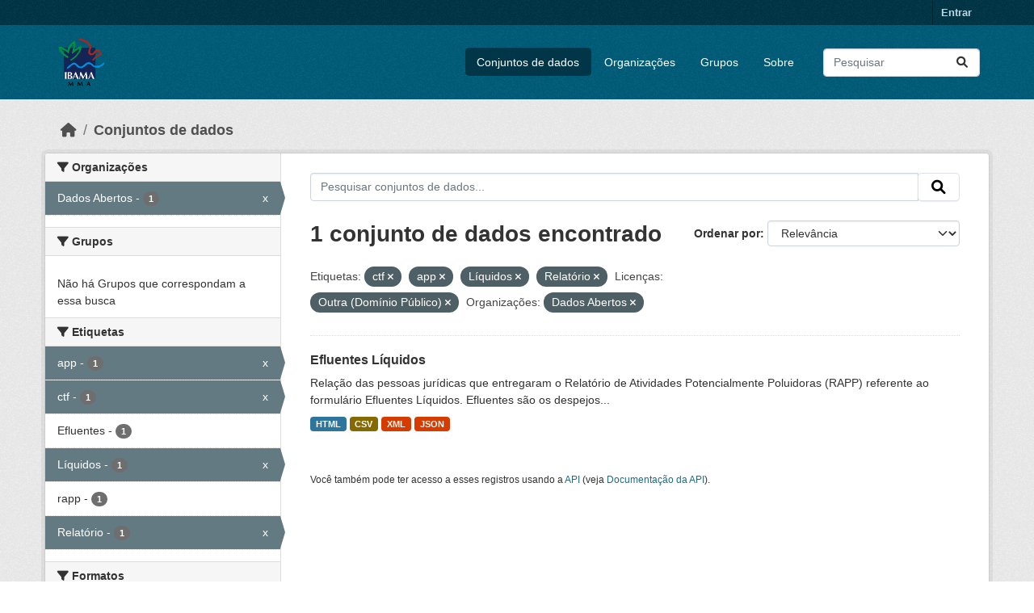

--- FILE ---
content_type: text/html; charset=utf-8
request_url: https://dadosabertos.ibama.gov.br/dataset/?tags=ctf&tags=app&tags=L%C3%ADquidos&tags=Relat%C3%B3rio&amp=&license_id=other-pd&organization=ibama
body_size: 32012
content:
<!DOCTYPE html>
<!--[if IE 9]> <html lang="pt_BR" class="ie9"> <![endif]-->
<!--[if gt IE 8]><!--> <html lang="pt_BR"  > <!--<![endif]-->
  <head>
    <meta charset="utf-8" />
      <meta name="csrf_field_name" content="_csrf_token" />
      <meta name="_csrf_token" content="ImQyZjcyMDY4NTM4MjQ2NzJkYTM4YTc1MTIyNjFiNWUzMTJmZDM0OTIi.aRoa-Q.KdYX3oqyHSSe3Z_JeBOorI87hrY" />

      <meta name="generator" content="ckan 2.10.4" />
      <meta name="viewport" content="width=device-width, initial-scale=1.0">
    <title>Conjunto de dados - IBAMA</title>

    
    <link rel="shortcut icon" href="/base/images/ckan.ico" />
    
      
      
      
    

    
      
      
    

    
    <link href="/webassets/base/1c87a999_main.css" rel="stylesheet"/>
    
  </head>

  
  <body data-site-root="https://dadosabertos.ibama.gov.br/" data-locale-root="https://dadosabertos.ibama.gov.br/" >

    
    <div class="visually-hidden-focusable"><a href="#content">Skip to main content</a></div>
  

  
    

 
<div class="account-masthead">
  <div class="container">
     
    <nav class="account not-authed" aria-label="Account">
      <ul class="list-unstyled">
        
        <li><a href="/user/login">Entrar</a></li>
         
      </ul>
    </nav>
     
  </div>
</div>

<header class="masthead">
  <div class="container">
      
    <nav class="navbar navbar-expand-lg navbar-light">
      <hgroup class="header-image navbar-left">

      
      
      <a class="logo" href="/">
        <img src="https://dadosabertos.ibama.gov.br/base/images/Logo_Ibama.png" alt="IBAMA"
          title="IBAMA" />
      </a>
      
      

       </hgroup>
      <button class="navbar-toggler" type="button" data-bs-toggle="collapse" data-bs-target="#main-navigation-toggle"
        aria-controls="main-navigation-toggle" aria-expanded="false" aria-label="Toggle navigation">
        <span class="fa fa-bars text-white"></span>
      </button>

      <div class="main-navbar collapse navbar-collapse" id="main-navigation-toggle">
        <ul class="navbar-nav ms-auto mb-2 mb-lg-0">
          
            
              
              

		          <li class="active"><a href="/dataset/">Conjuntos de dados</a></li><li><a href="/organization/">Organizações</a></li><li><a href="/group/">Grupos</a></li><li><a href="/about">Sobre</a></li>
	          
          </ul>

      
      
          <form class="d-flex site-search" action="/dataset/" method="get">
              <label class="d-none" for="field-sitewide-search">Search Datasets...</label>
              <input id="field-sitewide-search" class="form-control me-2"  type="text" name="q" placeholder="Pesquisar" aria-label="Pesquisar conjuntos de dados..."/>
              <button class="btn" type="submit" aria-label="Submit"><i class="fa fa-search"></i></button>
          </form>
      
      </div>
    </nav>
  </div>
</header>

  
    <div class="main">
      <div id="content" class="container">
        
          
            <div class="flash-messages">
              
                
              
            </div>
          

          
            <div class="toolbar" role="navigation" aria-label="Breadcrumb">
              
                
                  <ol class="breadcrumb">
                    
<li class="home"><a href="/" aria-label="Início"><i class="fa fa-home"></i><span> Início</span></a></li>
                    
  <li class="active"><a href="/dataset/">Conjuntos de dados</a></li>

                  </ol>
                
              
            </div>
          

          <div class="row wrapper">
            
            
            

            
              <aside class="secondary col-md-3">
                
                
  <div class="filters">
    <div>
      
        

    
    
	
	    
		<section class="module module-narrow module-shallow">
		    
			<h2 class="module-heading">
			    <i class="fa fa-filter"></i>
			    Organizações
			</h2>
		    
		    
			
			    
				<nav aria-label="Organizações">
				    <ul class="list-unstyled nav nav-simple nav-facet">
					
					    
					    
					    
					    
					    <li class="nav-item  active">
						<a href="/dataset/?tags=ctf&amp;tags=app&amp;tags=L%C3%ADquidos&amp;tags=Relat%C3%B3rio&amp;amp=&amp;license_id=other-pd" title="">
						    <span class="item-label">Dados Abertos</span>
						    <span class="hidden separator"> - </span>
						    <span class="item-count badge">1</span>
							<span class="facet-close">x</span>
						</a>
					    </li>
					
				    </ul>
				</nav>

				<p class="module-footer">
				    
					
				    
				</p>
			    
			
		    
		</section>
	    
	
    

      
        

    
    
	
	    
		<section class="module module-narrow module-shallow">
		    
			<h2 class="module-heading">
			    <i class="fa fa-filter"></i>
			    Grupos
			</h2>
		    
		    
			
			    
				<p class="module-content empty">Não há Grupos que correspondam a essa busca</p>
			    
			
		    
		</section>
	    
	
    

      
        

    
    
	
	    
		<section class="module module-narrow module-shallow">
		    
			<h2 class="module-heading">
			    <i class="fa fa-filter"></i>
			    Etiquetas
			</h2>
		    
		    
			
			    
				<nav aria-label="Etiquetas">
				    <ul class="list-unstyled nav nav-simple nav-facet">
					
					    
					    
					    
					    
					    <li class="nav-item  active">
						<a href="/dataset/?tags=ctf&amp;tags=L%C3%ADquidos&amp;tags=Relat%C3%B3rio&amp;amp=&amp;license_id=other-pd&amp;organization=ibama" title="">
						    <span class="item-label">app</span>
						    <span class="hidden separator"> - </span>
						    <span class="item-count badge">1</span>
							<span class="facet-close">x</span>
						</a>
					    </li>
					
					    
					    
					    
					    
					    <li class="nav-item  active">
						<a href="/dataset/?tags=app&amp;tags=L%C3%ADquidos&amp;tags=Relat%C3%B3rio&amp;amp=&amp;license_id=other-pd&amp;organization=ibama" title="">
						    <span class="item-label">ctf</span>
						    <span class="hidden separator"> - </span>
						    <span class="item-count badge">1</span>
							<span class="facet-close">x</span>
						</a>
					    </li>
					
					    
					    
					    
					    
					    <li class="nav-item ">
						<a href="/dataset/?tags=ctf&amp;tags=app&amp;tags=L%C3%ADquidos&amp;tags=Relat%C3%B3rio&amp;amp=&amp;license_id=other-pd&amp;organization=ibama&amp;tags=Efluentes" title="">
						    <span class="item-label">Efluentes</span>
						    <span class="hidden separator"> - </span>
						    <span class="item-count badge">1</span>
							
						</a>
					    </li>
					
					    
					    
					    
					    
					    <li class="nav-item  active">
						<a href="/dataset/?tags=ctf&amp;tags=app&amp;tags=Relat%C3%B3rio&amp;amp=&amp;license_id=other-pd&amp;organization=ibama" title="">
						    <span class="item-label">Líquidos</span>
						    <span class="hidden separator"> - </span>
						    <span class="item-count badge">1</span>
							<span class="facet-close">x</span>
						</a>
					    </li>
					
					    
					    
					    
					    
					    <li class="nav-item ">
						<a href="/dataset/?tags=ctf&amp;tags=app&amp;tags=L%C3%ADquidos&amp;tags=Relat%C3%B3rio&amp;amp=&amp;license_id=other-pd&amp;organization=ibama&amp;tags=rapp" title="">
						    <span class="item-label">rapp</span>
						    <span class="hidden separator"> - </span>
						    <span class="item-count badge">1</span>
							
						</a>
					    </li>
					
					    
					    
					    
					    
					    <li class="nav-item  active">
						<a href="/dataset/?tags=ctf&amp;tags=app&amp;tags=L%C3%ADquidos&amp;amp=&amp;license_id=other-pd&amp;organization=ibama" title="">
						    <span class="item-label">Relatório</span>
						    <span class="hidden separator"> - </span>
						    <span class="item-count badge">1</span>
							<span class="facet-close">x</span>
						</a>
					    </li>
					
				    </ul>
				</nav>

				<p class="module-footer">
				    
					
				    
				</p>
			    
			
		    
		</section>
	    
	
    

      
        

    
    
	
	    
		<section class="module module-narrow module-shallow">
		    
			<h2 class="module-heading">
			    <i class="fa fa-filter"></i>
			    Formatos
			</h2>
		    
		    
			
			    
				<nav aria-label="Formatos">
				    <ul class="list-unstyled nav nav-simple nav-facet">
					
					    
					    
					    
					    
					    <li class="nav-item ">
						<a href="/dataset/?tags=ctf&amp;tags=app&amp;tags=L%C3%ADquidos&amp;tags=Relat%C3%B3rio&amp;amp=&amp;license_id=other-pd&amp;organization=ibama&amp;res_format=CSV" title="">
						    <span class="item-label">CSV</span>
						    <span class="hidden separator"> - </span>
						    <span class="item-count badge">1</span>
							
						</a>
					    </li>
					
					    
					    
					    
					    
					    <li class="nav-item ">
						<a href="/dataset/?tags=ctf&amp;tags=app&amp;tags=L%C3%ADquidos&amp;tags=Relat%C3%B3rio&amp;amp=&amp;license_id=other-pd&amp;organization=ibama&amp;res_format=HTML" title="">
						    <span class="item-label">HTML</span>
						    <span class="hidden separator"> - </span>
						    <span class="item-count badge">1</span>
							
						</a>
					    </li>
					
					    
					    
					    
					    
					    <li class="nav-item ">
						<a href="/dataset/?tags=ctf&amp;tags=app&amp;tags=L%C3%ADquidos&amp;tags=Relat%C3%B3rio&amp;amp=&amp;license_id=other-pd&amp;organization=ibama&amp;res_format=JSON" title="">
						    <span class="item-label">JSON</span>
						    <span class="hidden separator"> - </span>
						    <span class="item-count badge">1</span>
							
						</a>
					    </li>
					
					    
					    
					    
					    
					    <li class="nav-item ">
						<a href="/dataset/?tags=ctf&amp;tags=app&amp;tags=L%C3%ADquidos&amp;tags=Relat%C3%B3rio&amp;amp=&amp;license_id=other-pd&amp;organization=ibama&amp;res_format=XML" title="">
						    <span class="item-label">XML</span>
						    <span class="hidden separator"> - </span>
						    <span class="item-count badge">1</span>
							
						</a>
					    </li>
					
				    </ul>
				</nav>

				<p class="module-footer">
				    
					
				    
				</p>
			    
			
		    
		</section>
	    
	
    

      
        

    
    
	
	    
		<section class="module module-narrow module-shallow">
		    
			<h2 class="module-heading">
			    <i class="fa fa-filter"></i>
			    Licenças
			</h2>
		    
		    
			
			    
				<nav aria-label="Licenças">
				    <ul class="list-unstyled nav nav-simple nav-facet">
					
					    
					    
					    
					    
					    <li class="nav-item  active">
						<a href="/dataset/?tags=ctf&amp;tags=app&amp;tags=L%C3%ADquidos&amp;tags=Relat%C3%B3rio&amp;amp=&amp;organization=ibama" title="">
						    <span class="item-label">Outra (Domínio Público)</span>
						    <span class="hidden separator"> - </span>
						    <span class="item-count badge">1</span>
							<span class="facet-close">x</span>
						</a>
					    </li>
					
				    </ul>
				</nav>

				<p class="module-footer">
				    
					
				    
				</p>
			    
			
		    
		</section>
	    
	
    

      
    </div>
    <a class="close no-text hide-filters"><i class="fa fa-times-circle"></i><span class="text">close</span></a>
  </div>

              </aside>
            

            
              <div class="primary col-md-9 col-xs-12" role="main">
                
                
  <section class="module">
    <div class="module-content">
      
        
      
      
        
        
        







<form id="dataset-search-form" class="search-form" method="get" data-module="select-switch">

  
    <div class="input-group search-input-group">
      <input aria-label="Pesquisar conjuntos de dados..." id="field-giant-search" type="text" class="form-control input-lg" name="q" value="" autocomplete="off" placeholder="Pesquisar conjuntos de dados...">
      
      <span class="input-group-btn">
        <button class="btn btn-default btn-lg" type="submit" value="search" aria-label="Submit">
          <i class="fa fa-search"></i>
        </button>
      </span>
      
    </div>
  

  
    <span>






<input type="hidden" name="tags" value="ctf" />





<input type="hidden" name="tags" value="app" />





<input type="hidden" name="tags" value="Líquidos" />





<input type="hidden" name="tags" value="Relatório" />





<input type="hidden" name="license_id" value="other-pd" />





<input type="hidden" name="organization" value="ibama" />



</span>
  

  
    
      <div class="form-group control-order-by">
        <label for="field-order-by">Ordenar por</label>
        <select id="field-order-by" name="sort" class="form-control form-select">
          
            
              <option value="score desc, metadata_modified desc" selected="selected">Relevância</option>
            
          
            
              <option value="title_string asc">Nome Crescente</option>
            
          
            
              <option value="title_string desc">Nome Descrescente</option>
            
          
            
              <option value="metadata_modified desc">Modificada pela última vez</option>
            
          
            
          
        </select>
        
        <button class="btn btn-default js-hide" type="submit">Ir</button>
        
      </div>
    
  

  
    
      <h1>

  
  
  
  

1 conjunto de dados encontrado</h1>
    
  

  
    
      <p class="filter-list">
        
          
          <span class="facet">Etiquetas:</span>
          
            <span class="filtered pill">ctf
              <a href="/dataset/?tags=app&amp;tags=L%C3%ADquidos&amp;tags=Relat%C3%B3rio&amp;amp=&amp;license_id=other-pd&amp;organization=ibama" class="remove" title="Remover"><i class="fa fa-times"></i></a>
            </span>
          
            <span class="filtered pill">app
              <a href="/dataset/?tags=ctf&amp;tags=L%C3%ADquidos&amp;tags=Relat%C3%B3rio&amp;amp=&amp;license_id=other-pd&amp;organization=ibama" class="remove" title="Remover"><i class="fa fa-times"></i></a>
            </span>
          
            <span class="filtered pill">Líquidos
              <a href="/dataset/?tags=ctf&amp;tags=app&amp;tags=Relat%C3%B3rio&amp;amp=&amp;license_id=other-pd&amp;organization=ibama" class="remove" title="Remover"><i class="fa fa-times"></i></a>
            </span>
          
            <span class="filtered pill">Relatório
              <a href="/dataset/?tags=ctf&amp;tags=app&amp;tags=L%C3%ADquidos&amp;amp=&amp;license_id=other-pd&amp;organization=ibama" class="remove" title="Remover"><i class="fa fa-times"></i></a>
            </span>
          
        
          
          <span class="facet">Licenças:</span>
          
            <span class="filtered pill">Outra (Domínio Público)
              <a href="/dataset/?tags=ctf&amp;tags=app&amp;tags=L%C3%ADquidos&amp;tags=Relat%C3%B3rio&amp;amp=&amp;organization=ibama" class="remove" title="Remover"><i class="fa fa-times"></i></a>
            </span>
          
        
          
          <span class="facet">Organizações:</span>
          
            <span class="filtered pill">Dados Abertos
              <a href="/dataset/?tags=ctf&amp;tags=app&amp;tags=L%C3%ADquidos&amp;tags=Relat%C3%B3rio&amp;amp=&amp;license_id=other-pd" class="remove" title="Remover"><i class="fa fa-times"></i></a>
            </span>
          
        
      </p>
      <a class="show-filters btn btn-default">Filtrar Resultados</a>
    
  

</form>




      
      
        

  
    <ul class="dataset-list list-unstyled">
    	
	      
	        




  <li class="dataset-item">
    
      <div class="dataset-content">
        
          <h2 class="dataset-heading">
            
              
            
            
    <a href="/dataset/efluentes-liquidos" title="Efluentes Líquidos">
      Efluentes Líquidos
    </a>
            
            
              
              
            
          </h2>
        
        
          
            <div>Relação das pessoas jurídicas que entregaram o Relatório de Atividades Potencialmente Poluidoras (RAPP) referente ao formulário Efluentes Líquidos. Efluentes são os despejos...</div>
          
        
      </div>
      
        
          
            <ul class="dataset-resources list-unstyled">
              
                
                <li>
                  <a href="/dataset/efluentes-liquidos" class="badge badge-default" data-format="html">HTML</a>
                </li>
                
                <li>
                  <a href="/dataset/efluentes-liquidos" class="badge badge-default" data-format="csv">CSV</a>
                </li>
                
                <li>
                  <a href="/dataset/efluentes-liquidos" class="badge badge-default" data-format="xml">XML</a>
                </li>
                
                <li>
                  <a href="/dataset/efluentes-liquidos" class="badge badge-default" data-format="json">JSON</a>
                </li>
                
              
            </ul>
          
        
      
    
  </li>

	      
	    
    </ul>
  

      
    </div>

    
      
    
  </section>

  
    <section class="module">
      <div class="module-content">
        
          <small>
            
            
            
           Você também pode ter acesso a esses registros usando a <a href="/api/3">API</a> (veja <a href="http://docs.ckan.org/en/2.10/api/">Documentação da API</a>). 
          </small>
        
      </div>
    </section>
  

              </div>
            
          </div>
        
      </div>
    </div>
  
    <footer class="site-footer">
  <div class="container">
    
    <div class="row">
      <div class="col-md-8 footer-links">
        
          <ul class="list-unstyled">
            
              <li><a href="/about">Sobre IBAMA</a></li>
            
          </ul>
          <ul class="list-unstyled">
            
              
              <li><a href="http://docs.ckan.org/en/2.10/api/">API do CKAN</a></li>
              <li><a href="http://www.ckan.org/">Associação CKAN</a></li>
              <li><a href="http://www.opendefinition.org/okd/"><img src="/base/images/od_80x15_blue.png" alt="Open Data"></a></li>
            
          </ul>
        
      </div>
      <div class="col-md-4 attribution">
        
          <p><strong>Impulsionado por</strong> <a class="hide-text ckan-footer-logo" href="http://ckan.org">CKAN</a></p>
        
        
          
<form class="lang-select" action="/util/redirect" data-module="select-switch" method="POST">
  
<input type="hidden" name="_csrf_token" value="ImQyZjcyMDY4NTM4MjQ2NzJkYTM4YTc1MTIyNjFiNWUzMTJmZDM0OTIi.aRoa-Q.KdYX3oqyHSSe3Z_JeBOorI87hrY"/> 
  <div class="form-group">
    <label for="field-lang-select">Idioma</label>
    <select id="field-lang-select" name="url" data-module="autocomplete" data-module-dropdown-class="lang-dropdown" data-module-container-class="lang-container">
      
        <option value="/pt_BR/dataset/?tags=ctf&amp;tags=app&amp;tags=L%C3%ADquidos&amp;tags=Relat%C3%B3rio&amp;amp=&amp;license_id=other-pd&amp;organization=ibama" selected="selected">
          português (Brasil)
        </option>
      
        <option value="/en/dataset/?tags=ctf&amp;tags=app&amp;tags=L%C3%ADquidos&amp;tags=Relat%C3%B3rio&amp;amp=&amp;license_id=other-pd&amp;organization=ibama" >
          English
        </option>
      
        <option value="/ja/dataset/?tags=ctf&amp;tags=app&amp;tags=L%C3%ADquidos&amp;tags=Relat%C3%B3rio&amp;amp=&amp;license_id=other-pd&amp;organization=ibama" >
          日本語
        </option>
      
        <option value="/it/dataset/?tags=ctf&amp;tags=app&amp;tags=L%C3%ADquidos&amp;tags=Relat%C3%B3rio&amp;amp=&amp;license_id=other-pd&amp;organization=ibama" >
          italiano
        </option>
      
        <option value="/cs_CZ/dataset/?tags=ctf&amp;tags=app&amp;tags=L%C3%ADquidos&amp;tags=Relat%C3%B3rio&amp;amp=&amp;license_id=other-pd&amp;organization=ibama" >
          čeština (Česko)
        </option>
      
        <option value="/ca/dataset/?tags=ctf&amp;tags=app&amp;tags=L%C3%ADquidos&amp;tags=Relat%C3%B3rio&amp;amp=&amp;license_id=other-pd&amp;organization=ibama" >
          català
        </option>
      
        <option value="/es/dataset/?tags=ctf&amp;tags=app&amp;tags=L%C3%ADquidos&amp;tags=Relat%C3%B3rio&amp;amp=&amp;license_id=other-pd&amp;organization=ibama" >
          español
        </option>
      
        <option value="/fr/dataset/?tags=ctf&amp;tags=app&amp;tags=L%C3%ADquidos&amp;tags=Relat%C3%B3rio&amp;amp=&amp;license_id=other-pd&amp;organization=ibama" >
          français
        </option>
      
        <option value="/el/dataset/?tags=ctf&amp;tags=app&amp;tags=L%C3%ADquidos&amp;tags=Relat%C3%B3rio&amp;amp=&amp;license_id=other-pd&amp;organization=ibama" >
          Ελληνικά
        </option>
      
        <option value="/sv/dataset/?tags=ctf&amp;tags=app&amp;tags=L%C3%ADquidos&amp;tags=Relat%C3%B3rio&amp;amp=&amp;license_id=other-pd&amp;organization=ibama" >
          svenska
        </option>
      
        <option value="/sr/dataset/?tags=ctf&amp;tags=app&amp;tags=L%C3%ADquidos&amp;tags=Relat%C3%B3rio&amp;amp=&amp;license_id=other-pd&amp;organization=ibama" >
          српски
        </option>
      
        <option value="/no/dataset/?tags=ctf&amp;tags=app&amp;tags=L%C3%ADquidos&amp;tags=Relat%C3%B3rio&amp;amp=&amp;license_id=other-pd&amp;organization=ibama" >
          norsk
        </option>
      
        <option value="/sk/dataset/?tags=ctf&amp;tags=app&amp;tags=L%C3%ADquidos&amp;tags=Relat%C3%B3rio&amp;amp=&amp;license_id=other-pd&amp;organization=ibama" >
          slovenčina
        </option>
      
        <option value="/fi/dataset/?tags=ctf&amp;tags=app&amp;tags=L%C3%ADquidos&amp;tags=Relat%C3%B3rio&amp;amp=&amp;license_id=other-pd&amp;organization=ibama" >
          suomi
        </option>
      
        <option value="/ru/dataset/?tags=ctf&amp;tags=app&amp;tags=L%C3%ADquidos&amp;tags=Relat%C3%B3rio&amp;amp=&amp;license_id=other-pd&amp;organization=ibama" >
          русский
        </option>
      
        <option value="/de/dataset/?tags=ctf&amp;tags=app&amp;tags=L%C3%ADquidos&amp;tags=Relat%C3%B3rio&amp;amp=&amp;license_id=other-pd&amp;organization=ibama" >
          Deutsch
        </option>
      
        <option value="/pl/dataset/?tags=ctf&amp;tags=app&amp;tags=L%C3%ADquidos&amp;tags=Relat%C3%B3rio&amp;amp=&amp;license_id=other-pd&amp;organization=ibama" >
          polski
        </option>
      
        <option value="/nl/dataset/?tags=ctf&amp;tags=app&amp;tags=L%C3%ADquidos&amp;tags=Relat%C3%B3rio&amp;amp=&amp;license_id=other-pd&amp;organization=ibama" >
          Nederlands
        </option>
      
        <option value="/bg/dataset/?tags=ctf&amp;tags=app&amp;tags=L%C3%ADquidos&amp;tags=Relat%C3%B3rio&amp;amp=&amp;license_id=other-pd&amp;organization=ibama" >
          български
        </option>
      
        <option value="/ko_KR/dataset/?tags=ctf&amp;tags=app&amp;tags=L%C3%ADquidos&amp;tags=Relat%C3%B3rio&amp;amp=&amp;license_id=other-pd&amp;organization=ibama" >
          한국어 (대한민국)
        </option>
      
        <option value="/hu/dataset/?tags=ctf&amp;tags=app&amp;tags=L%C3%ADquidos&amp;tags=Relat%C3%B3rio&amp;amp=&amp;license_id=other-pd&amp;organization=ibama" >
          magyar
        </option>
      
        <option value="/sl/dataset/?tags=ctf&amp;tags=app&amp;tags=L%C3%ADquidos&amp;tags=Relat%C3%B3rio&amp;amp=&amp;license_id=other-pd&amp;organization=ibama" >
          slovenščina
        </option>
      
        <option value="/lv/dataset/?tags=ctf&amp;tags=app&amp;tags=L%C3%ADquidos&amp;tags=Relat%C3%B3rio&amp;amp=&amp;license_id=other-pd&amp;organization=ibama" >
          latviešu
        </option>
      
        <option value="/am/dataset/?tags=ctf&amp;tags=app&amp;tags=L%C3%ADquidos&amp;tags=Relat%C3%B3rio&amp;amp=&amp;license_id=other-pd&amp;organization=ibama" >
          አማርኛ
        </option>
      
        <option value="/ar/dataset/?tags=ctf&amp;tags=app&amp;tags=L%C3%ADquidos&amp;tags=Relat%C3%B3rio&amp;amp=&amp;license_id=other-pd&amp;organization=ibama" >
          العربية
        </option>
      
        <option value="/bs/dataset/?tags=ctf&amp;tags=app&amp;tags=L%C3%ADquidos&amp;tags=Relat%C3%B3rio&amp;amp=&amp;license_id=other-pd&amp;organization=ibama" >
          bosanski
        </option>
      
        <option value="/da_DK/dataset/?tags=ctf&amp;tags=app&amp;tags=L%C3%ADquidos&amp;tags=Relat%C3%B3rio&amp;amp=&amp;license_id=other-pd&amp;organization=ibama" >
          dansk (Danmark)
        </option>
      
        <option value="/en_AU/dataset/?tags=ctf&amp;tags=app&amp;tags=L%C3%ADquidos&amp;tags=Relat%C3%B3rio&amp;amp=&amp;license_id=other-pd&amp;organization=ibama" >
          English (Australia)
        </option>
      
        <option value="/en_GB/dataset/?tags=ctf&amp;tags=app&amp;tags=L%C3%ADquidos&amp;tags=Relat%C3%B3rio&amp;amp=&amp;license_id=other-pd&amp;organization=ibama" >
          English (United Kingdom)
        </option>
      
        <option value="/es_AR/dataset/?tags=ctf&amp;tags=app&amp;tags=L%C3%ADquidos&amp;tags=Relat%C3%B3rio&amp;amp=&amp;license_id=other-pd&amp;organization=ibama" >
          español (Argentina)
        </option>
      
        <option value="/eu/dataset/?tags=ctf&amp;tags=app&amp;tags=L%C3%ADquidos&amp;tags=Relat%C3%B3rio&amp;amp=&amp;license_id=other-pd&amp;organization=ibama" >
          euskara
        </option>
      
        <option value="/fa_IR/dataset/?tags=ctf&amp;tags=app&amp;tags=L%C3%ADquidos&amp;tags=Relat%C3%B3rio&amp;amp=&amp;license_id=other-pd&amp;organization=ibama" >
          فارسی (ایران)
        </option>
      
        <option value="/gl/dataset/?tags=ctf&amp;tags=app&amp;tags=L%C3%ADquidos&amp;tags=Relat%C3%B3rio&amp;amp=&amp;license_id=other-pd&amp;organization=ibama" >
          galego
        </option>
      
        <option value="/he/dataset/?tags=ctf&amp;tags=app&amp;tags=L%C3%ADquidos&amp;tags=Relat%C3%B3rio&amp;amp=&amp;license_id=other-pd&amp;organization=ibama" >
          עברית
        </option>
      
        <option value="/hr/dataset/?tags=ctf&amp;tags=app&amp;tags=L%C3%ADquidos&amp;tags=Relat%C3%B3rio&amp;amp=&amp;license_id=other-pd&amp;organization=ibama" >
          hrvatski
        </option>
      
        <option value="/id/dataset/?tags=ctf&amp;tags=app&amp;tags=L%C3%ADquidos&amp;tags=Relat%C3%B3rio&amp;amp=&amp;license_id=other-pd&amp;organization=ibama" >
          Indonesia
        </option>
      
        <option value="/is/dataset/?tags=ctf&amp;tags=app&amp;tags=L%C3%ADquidos&amp;tags=Relat%C3%B3rio&amp;amp=&amp;license_id=other-pd&amp;organization=ibama" >
          íslenska
        </option>
      
        <option value="/km/dataset/?tags=ctf&amp;tags=app&amp;tags=L%C3%ADquidos&amp;tags=Relat%C3%B3rio&amp;amp=&amp;license_id=other-pd&amp;organization=ibama" >
          ខ្មែរ
        </option>
      
        <option value="/lt/dataset/?tags=ctf&amp;tags=app&amp;tags=L%C3%ADquidos&amp;tags=Relat%C3%B3rio&amp;amp=&amp;license_id=other-pd&amp;organization=ibama" >
          lietuvių
        </option>
      
        <option value="/mk/dataset/?tags=ctf&amp;tags=app&amp;tags=L%C3%ADquidos&amp;tags=Relat%C3%B3rio&amp;amp=&amp;license_id=other-pd&amp;organization=ibama" >
          македонски
        </option>
      
        <option value="/mn_MN/dataset/?tags=ctf&amp;tags=app&amp;tags=L%C3%ADquidos&amp;tags=Relat%C3%B3rio&amp;amp=&amp;license_id=other-pd&amp;organization=ibama" >
          монгол (Монгол)
        </option>
      
        <option value="/my_MM/dataset/?tags=ctf&amp;tags=app&amp;tags=L%C3%ADquidos&amp;tags=Relat%C3%B3rio&amp;amp=&amp;license_id=other-pd&amp;organization=ibama" >
          မြန်မာ (မြန်မာ)
        </option>
      
        <option value="/nb_NO/dataset/?tags=ctf&amp;tags=app&amp;tags=L%C3%ADquidos&amp;tags=Relat%C3%B3rio&amp;amp=&amp;license_id=other-pd&amp;organization=ibama" >
          norsk bokmål (Norge)
        </option>
      
        <option value="/ne/dataset/?tags=ctf&amp;tags=app&amp;tags=L%C3%ADquidos&amp;tags=Relat%C3%B3rio&amp;amp=&amp;license_id=other-pd&amp;organization=ibama" >
          नेपाली
        </option>
      
        <option value="/pt_PT/dataset/?tags=ctf&amp;tags=app&amp;tags=L%C3%ADquidos&amp;tags=Relat%C3%B3rio&amp;amp=&amp;license_id=other-pd&amp;organization=ibama" >
          português (Portugal)
        </option>
      
        <option value="/ro/dataset/?tags=ctf&amp;tags=app&amp;tags=L%C3%ADquidos&amp;tags=Relat%C3%B3rio&amp;amp=&amp;license_id=other-pd&amp;organization=ibama" >
          română
        </option>
      
        <option value="/sq/dataset/?tags=ctf&amp;tags=app&amp;tags=L%C3%ADquidos&amp;tags=Relat%C3%B3rio&amp;amp=&amp;license_id=other-pd&amp;organization=ibama" >
          shqip
        </option>
      
        <option value="/sr_Latn/dataset/?tags=ctf&amp;tags=app&amp;tags=L%C3%ADquidos&amp;tags=Relat%C3%B3rio&amp;amp=&amp;license_id=other-pd&amp;organization=ibama" >
          srpski (latinica)
        </option>
      
        <option value="/th/dataset/?tags=ctf&amp;tags=app&amp;tags=L%C3%ADquidos&amp;tags=Relat%C3%B3rio&amp;amp=&amp;license_id=other-pd&amp;organization=ibama" >
          ไทย
        </option>
      
        <option value="/tl/dataset/?tags=ctf&amp;tags=app&amp;tags=L%C3%ADquidos&amp;tags=Relat%C3%B3rio&amp;amp=&amp;license_id=other-pd&amp;organization=ibama" >
          Filipino (Pilipinas)
        </option>
      
        <option value="/tr/dataset/?tags=ctf&amp;tags=app&amp;tags=L%C3%ADquidos&amp;tags=Relat%C3%B3rio&amp;amp=&amp;license_id=other-pd&amp;organization=ibama" >
          Türkçe
        </option>
      
        <option value="/uk/dataset/?tags=ctf&amp;tags=app&amp;tags=L%C3%ADquidos&amp;tags=Relat%C3%B3rio&amp;amp=&amp;license_id=other-pd&amp;organization=ibama" >
          українська
        </option>
      
        <option value="/uk_UA/dataset/?tags=ctf&amp;tags=app&amp;tags=L%C3%ADquidos&amp;tags=Relat%C3%B3rio&amp;amp=&amp;license_id=other-pd&amp;organization=ibama" >
          українська (Україна)
        </option>
      
        <option value="/vi/dataset/?tags=ctf&amp;tags=app&amp;tags=L%C3%ADquidos&amp;tags=Relat%C3%B3rio&amp;amp=&amp;license_id=other-pd&amp;organization=ibama" >
          Tiếng Việt
        </option>
      
        <option value="/zh_Hans_CN/dataset/?tags=ctf&amp;tags=app&amp;tags=L%C3%ADquidos&amp;tags=Relat%C3%B3rio&amp;amp=&amp;license_id=other-pd&amp;organization=ibama" >
          中文 (简体, 中国)
        </option>
      
        <option value="/zh_Hant_TW/dataset/?tags=ctf&amp;tags=app&amp;tags=L%C3%ADquidos&amp;tags=Relat%C3%B3rio&amp;amp=&amp;license_id=other-pd&amp;organization=ibama" >
          中文 (繁體, 台灣)
        </option>
      
    </select>
  </div>
  <button class="btn btn-default d-none " type="submit">Ir</button>
</form>


        
      </div>
    </div>
    
  </div>
</footer>
  
  
  
  
  
    

      

    
    
    <link href="/webassets/vendor/f3b8236b_select2.css" rel="stylesheet"/>
<link href="/webassets/vendor/d05bf0e7_fontawesome.css" rel="stylesheet"/>
    <script src="/webassets/vendor/8c3c143a_jquery.js" type="text/javascript"></script>
<script src="/webassets/vendor/5027b870_vendor.js" type="text/javascript"></script>
<script src="/webassets/vendor/6d1ad7e6_bootstrap.js" type="text/javascript"></script>
<script src="/webassets/base/6fddaa3f_main.js" type="text/javascript"></script>
<script src="/webassets/base/0d750fad_ckan.js" type="text/javascript"></script>
  </body>
</html>